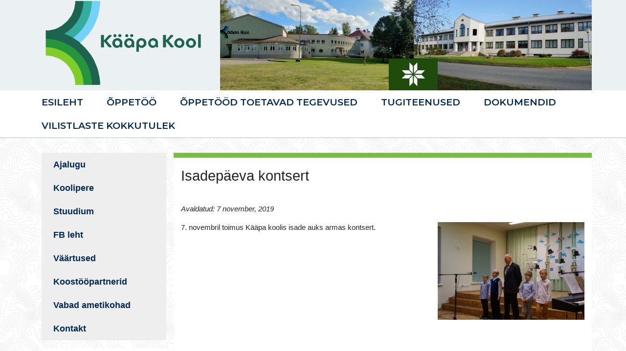

--- FILE ---
content_type: text/html; charset=UTF-8
request_url: https://koopakool.edu.ee/isadepaeva-kontsert-2/
body_size: 12005
content:
<!DOCTYPE html>
<html lang="en">
  <head>
    <meta charset="utf-8">
    <meta http-equiv="X-UA-Compatible" content="IE=edge">
    <meta name="viewport" content="width=device-width, initial-scale=1">
    <link rel="stylesheet" href="https://koopakool.edu.ee/wp-content/themes/kkool/fonts/fontawesome/css/fontawesome-all.css">
    
    

    <!-- Favicons -->
    <link rel="apple-touch-icon" sizes="57x57" href="https://koopakool.edu.ee/wp-content/themes/kkool/images/favicons/apple-icon-57x57.png">
    <link rel="apple-touch-icon" sizes="60x60" href="https://koopakool.edu.ee/wp-content/themes/kkool/images/favicons/apple-icon-60x60.png">
    <link rel="apple-touch-icon" sizes="72x72" href="https://koopakool.edu.ee/wp-content/themes/kkool/images/favicons/apple-icon-72x72.png">
    <link rel="apple-touch-icon" sizes="76x76" href="https://koopakool.edu.ee/wp-content/themes/kkool/images/favicons/apple-icon-76x76.png">
    <link rel="apple-touch-icon" sizes="114x114" href="https://koopakool.edu.ee/wp-content/themes/kkool/images/favicons/apple-icon-114x114.png">
    <link rel="apple-touch-icon" sizes="120x120" href="https://koopakool.edu.ee/wp-content/themes/kkool/images/favicons/apple-icon-120x120.png">
    <link rel="apple-touch-icon" sizes="144x144" href="https://koopakool.edu.ee/wp-content/themes/kkool/images/favicons/apple-icon-144x144.png">
    <link rel="apple-touch-icon" sizes="152x152" href="https://koopakool.edu.ee/wp-content/themes/kkool/images/favicons/apple-icon-152x152.png">
    <link rel="apple-touch-icon" sizes="180x180" href="https://koopakool.edu.ee/wp-content/themes/kkool/images/favicons/apple-icon-180x180.png">
    <link rel="icon" type="image/png" sizes="192x192"  href="https://koopakool.edu.ee/wp-content/themes/kkool/images/favicons/android-icon-192x192.png">
    <link rel="icon" type="image/png" sizes="32x32" href="https://koopakool.edu.ee/wp-content/themes/kkool/images/favicons/favicon-32x32.png">
    <link rel="icon" type="image/png" sizes="96x96" href="https://koopakool.edu.ee/wp-content/themes/kkool/images/favicons/favicon-96x96.png">
    <link rel="icon" type="image/png" sizes="16x16" href="https://koopakool.edu.ee/wp-content/themes/kkool/images/favicons/favicon-16x16.png">
    <link rel="manifest" href="https://koopakool.edu.ee/wp-content/themes/kkool/images/favicons/manifest.json">
    <meta name="msapplication-TileColor" content="#ffffff">
    <meta name="msapplication-TileImage" content="https://koopakool.edu.ee/wp-content/themes/kkool/images/favicons/ms-icon-144x144.png">
    <meta name="theme-color" content="#ffffff">

    <!-- Google tag (gtag.js) -->
<script async src="https://www.googletagmanager.com/gtag/js?id=G-X806DM6SSD"></script>
<script>
  window.dataLayer = window.dataLayer || [];
  function gtag(){dataLayer.push(arguments);}
  gtag('js', new Date());
  gtag('config', 'UA-2976259-3');
  gtag('config', 'G-X806DM6SSD');
</script>
    <title>
      Isadepäeva kontsert - Kääpa Kool    </title>
<link data-rocket-preload as="style" href="https://fonts.googleapis.com/css?family=Playball%7CMontserrat%3A400%2C400i%2C600%2C700%2C700i%2C800&#038;display=swap" rel="preload">
<link href="https://fonts.googleapis.com/css?family=Playball%7CMontserrat%3A400%2C400i%2C600%2C700%2C700i%2C800&#038;display=swap" media="print" onload="this.media=&#039;all&#039;" rel="stylesheet">
<noscript><link rel="stylesheet" href="https://fonts.googleapis.com/css?family=Playball%7CMontserrat%3A400%2C400i%2C600%2C700%2C700i%2C800&#038;display=swap"></noscript>

    <meta name='robots' content='index, follow, max-image-preview:large, max-snippet:-1, max-video-preview:-1' />

	<!-- This site is optimized with the Yoast SEO plugin v26.7 - https://yoast.com/wordpress/plugins/seo/ -->
	<link rel="canonical" href="https://koopakool.edu.ee/isadepaeva-kontsert-2/" />
	<meta property="og:locale" content="et_EE" />
	<meta property="og:type" content="article" />
	<meta property="og:title" content="Isadepäeva kontsert - Kääpa Kool" />
	<meta property="og:description" content="7. novembril toimus Kääpa koolis isade auks armas kontsert." />
	<meta property="og:url" content="https://koopakool.edu.ee/isadepaeva-kontsert-2/" />
	<meta property="og:site_name" content="Kääpa Kool" />
	<meta property="article:published_time" content="2019-11-07T18:13:48+00:00" />
	<meta property="article:modified_time" content="2019-11-11T12:17:02+00:00" />
	<meta property="og:image" content="https://koopakool.edu.ee/wp-content/uploads/2019/11/DSC04010_tn.jpg" />
	<meta property="og:image:width" content="1280" />
	<meta property="og:image:height" content="853" />
	<meta property="og:image:type" content="image/jpeg" />
	<meta name="author" content="reet" />
	<meta name="twitter:card" content="summary_large_image" />
	<meta name="twitter:label1" content="Written by" />
	<meta name="twitter:data1" content="reet" />
	<script type="application/ld+json" class="yoast-schema-graph">{"@context":"https://schema.org","@graph":[{"@type":"Article","@id":"https://koopakool.edu.ee/isadepaeva-kontsert-2/#article","isPartOf":{"@id":"https://koopakool.edu.ee/isadepaeva-kontsert-2/"},"author":{"name":"reet","@id":"https://koopakool.edu.ee/#/schema/person/8f68b0109ceb030d3bbc1b85d0859d8d"},"headline":"Isadepäeva kontsert","datePublished":"2019-11-07T18:13:48+00:00","dateModified":"2019-11-11T12:17:02+00:00","mainEntityOfPage":{"@id":"https://koopakool.edu.ee/isadepaeva-kontsert-2/"},"wordCount":12,"image":{"@id":"https://koopakool.edu.ee/isadepaeva-kontsert-2/#primaryimage"},"thumbnailUrl":"https://koopakool.edu.ee/wp-content/uploads/2019/11/DSC04010_tn.jpg","articleSection":["Kroonika"],"inLanguage":"et"},{"@type":"WebPage","@id":"https://koopakool.edu.ee/isadepaeva-kontsert-2/","url":"https://koopakool.edu.ee/isadepaeva-kontsert-2/","name":"Isadepäeva kontsert - Kääpa Kool","isPartOf":{"@id":"https://koopakool.edu.ee/#website"},"primaryImageOfPage":{"@id":"https://koopakool.edu.ee/isadepaeva-kontsert-2/#primaryimage"},"image":{"@id":"https://koopakool.edu.ee/isadepaeva-kontsert-2/#primaryimage"},"thumbnailUrl":"https://koopakool.edu.ee/wp-content/uploads/2019/11/DSC04010_tn.jpg","datePublished":"2019-11-07T18:13:48+00:00","dateModified":"2019-11-11T12:17:02+00:00","author":{"@id":"https://koopakool.edu.ee/#/schema/person/8f68b0109ceb030d3bbc1b85d0859d8d"},"breadcrumb":{"@id":"https://koopakool.edu.ee/isadepaeva-kontsert-2/#breadcrumb"},"inLanguage":"et","potentialAction":[{"@type":"ReadAction","target":["https://koopakool.edu.ee/isadepaeva-kontsert-2/"]}]},{"@type":"ImageObject","inLanguage":"et","@id":"https://koopakool.edu.ee/isadepaeva-kontsert-2/#primaryimage","url":"https://koopakool.edu.ee/wp-content/uploads/2019/11/DSC04010_tn.jpg","contentUrl":"https://koopakool.edu.ee/wp-content/uploads/2019/11/DSC04010_tn.jpg","width":1280,"height":853},{"@type":"BreadcrumbList","@id":"https://koopakool.edu.ee/isadepaeva-kontsert-2/#breadcrumb","itemListElement":[{"@type":"ListItem","position":1,"name":"Home","item":"https://koopakool.edu.ee/"},{"@type":"ListItem","position":2,"name":"Uudised","item":"https://koopakool.edu.ee/uudised/"},{"@type":"ListItem","position":3,"name":"Isadepäeva kontsert"}]},{"@type":"WebSite","@id":"https://koopakool.edu.ee/#website","url":"https://koopakool.edu.ee/","name":"Kääpa Kool","description":"","potentialAction":[{"@type":"SearchAction","target":{"@type":"EntryPoint","urlTemplate":"https://koopakool.edu.ee/?s={search_term_string}"},"query-input":{"@type":"PropertyValueSpecification","valueRequired":true,"valueName":"search_term_string"}}],"inLanguage":"et"},{"@type":"Person","@id":"https://koopakool.edu.ee/#/schema/person/8f68b0109ceb030d3bbc1b85d0859d8d","name":"reet","image":{"@type":"ImageObject","inLanguage":"et","@id":"https://koopakool.edu.ee/#/schema/person/image/","url":"https://secure.gravatar.com/avatar/22f3767240435fb6a741b3790e5501869aa43d9f44302d93c542b27ce53950d5?s=96&d=mm&r=g","contentUrl":"https://secure.gravatar.com/avatar/22f3767240435fb6a741b3790e5501869aa43d9f44302d93c542b27ce53950d5?s=96&d=mm&r=g","caption":"reet"}}]}</script>
	<!-- / Yoast SEO plugin. -->


<link href='https://fonts.gstatic.com' crossorigin rel='preconnect' />
<link rel="alternate" title="oEmbed (JSON)" type="application/json+oembed" href="https://koopakool.edu.ee/wp-json/oembed/1.0/embed?url=https%3A%2F%2Fkoopakool.edu.ee%2Fisadepaeva-kontsert-2%2F" />
<link rel="alternate" title="oEmbed (XML)" type="text/xml+oembed" href="https://koopakool.edu.ee/wp-json/oembed/1.0/embed?url=https%3A%2F%2Fkoopakool.edu.ee%2Fisadepaeva-kontsert-2%2F&#038;format=xml" />
<style id='wp-img-auto-sizes-contain-inline-css' type='text/css'>
img:is([sizes=auto i],[sizes^="auto," i]){contain-intrinsic-size:3000px 1500px}
/*# sourceURL=wp-img-auto-sizes-contain-inline-css */
</style>
<style id='wp-emoji-styles-inline-css' type='text/css'>

	img.wp-smiley, img.emoji {
		display: inline !important;
		border: none !important;
		box-shadow: none !important;
		height: 1em !important;
		width: 1em !important;
		margin: 0 0.07em !important;
		vertical-align: -0.1em !important;
		background: none !important;
		padding: 0 !important;
	}
/*# sourceURL=wp-emoji-styles-inline-css */
</style>
<style id='wp-block-library-inline-css' type='text/css'>
:root{--wp-block-synced-color:#7a00df;--wp-block-synced-color--rgb:122,0,223;--wp-bound-block-color:var(--wp-block-synced-color);--wp-editor-canvas-background:#ddd;--wp-admin-theme-color:#007cba;--wp-admin-theme-color--rgb:0,124,186;--wp-admin-theme-color-darker-10:#006ba1;--wp-admin-theme-color-darker-10--rgb:0,107,160.5;--wp-admin-theme-color-darker-20:#005a87;--wp-admin-theme-color-darker-20--rgb:0,90,135;--wp-admin-border-width-focus:2px}@media (min-resolution:192dpi){:root{--wp-admin-border-width-focus:1.5px}}.wp-element-button{cursor:pointer}:root .has-very-light-gray-background-color{background-color:#eee}:root .has-very-dark-gray-background-color{background-color:#313131}:root .has-very-light-gray-color{color:#eee}:root .has-very-dark-gray-color{color:#313131}:root .has-vivid-green-cyan-to-vivid-cyan-blue-gradient-background{background:linear-gradient(135deg,#00d084,#0693e3)}:root .has-purple-crush-gradient-background{background:linear-gradient(135deg,#34e2e4,#4721fb 50%,#ab1dfe)}:root .has-hazy-dawn-gradient-background{background:linear-gradient(135deg,#faaca8,#dad0ec)}:root .has-subdued-olive-gradient-background{background:linear-gradient(135deg,#fafae1,#67a671)}:root .has-atomic-cream-gradient-background{background:linear-gradient(135deg,#fdd79a,#004a59)}:root .has-nightshade-gradient-background{background:linear-gradient(135deg,#330968,#31cdcf)}:root .has-midnight-gradient-background{background:linear-gradient(135deg,#020381,#2874fc)}:root{--wp--preset--font-size--normal:16px;--wp--preset--font-size--huge:42px}.has-regular-font-size{font-size:1em}.has-larger-font-size{font-size:2.625em}.has-normal-font-size{font-size:var(--wp--preset--font-size--normal)}.has-huge-font-size{font-size:var(--wp--preset--font-size--huge)}.has-text-align-center{text-align:center}.has-text-align-left{text-align:left}.has-text-align-right{text-align:right}.has-fit-text{white-space:nowrap!important}#end-resizable-editor-section{display:none}.aligncenter{clear:both}.items-justified-left{justify-content:flex-start}.items-justified-center{justify-content:center}.items-justified-right{justify-content:flex-end}.items-justified-space-between{justify-content:space-between}.screen-reader-text{border:0;clip-path:inset(50%);height:1px;margin:-1px;overflow:hidden;padding:0;position:absolute;width:1px;word-wrap:normal!important}.screen-reader-text:focus{background-color:#ddd;clip-path:none;color:#444;display:block;font-size:1em;height:auto;left:5px;line-height:normal;padding:15px 23px 14px;text-decoration:none;top:5px;width:auto;z-index:100000}html :where(.has-border-color){border-style:solid}html :where([style*=border-top-color]){border-top-style:solid}html :where([style*=border-right-color]){border-right-style:solid}html :where([style*=border-bottom-color]){border-bottom-style:solid}html :where([style*=border-left-color]){border-left-style:solid}html :where([style*=border-width]){border-style:solid}html :where([style*=border-top-width]){border-top-style:solid}html :where([style*=border-right-width]){border-right-style:solid}html :where([style*=border-bottom-width]){border-bottom-style:solid}html :where([style*=border-left-width]){border-left-style:solid}html :where(img[class*=wp-image-]){height:auto;max-width:100%}:where(figure){margin:0 0 1em}html :where(.is-position-sticky){--wp-admin--admin-bar--position-offset:var(--wp-admin--admin-bar--height,0px)}@media screen and (max-width:600px){html :where(.is-position-sticky){--wp-admin--admin-bar--position-offset:0px}}

/*# sourceURL=wp-block-library-inline-css */
</style><style id='wp-block-image-inline-css' type='text/css'>
.wp-block-image>a,.wp-block-image>figure>a{display:inline-block}.wp-block-image img{box-sizing:border-box;height:auto;max-width:100%;vertical-align:bottom}@media not (prefers-reduced-motion){.wp-block-image img.hide{visibility:hidden}.wp-block-image img.show{animation:show-content-image .4s}}.wp-block-image[style*=border-radius] img,.wp-block-image[style*=border-radius]>a{border-radius:inherit}.wp-block-image.has-custom-border img{box-sizing:border-box}.wp-block-image.aligncenter{text-align:center}.wp-block-image.alignfull>a,.wp-block-image.alignwide>a{width:100%}.wp-block-image.alignfull img,.wp-block-image.alignwide img{height:auto;width:100%}.wp-block-image .aligncenter,.wp-block-image .alignleft,.wp-block-image .alignright,.wp-block-image.aligncenter,.wp-block-image.alignleft,.wp-block-image.alignright{display:table}.wp-block-image .aligncenter>figcaption,.wp-block-image .alignleft>figcaption,.wp-block-image .alignright>figcaption,.wp-block-image.aligncenter>figcaption,.wp-block-image.alignleft>figcaption,.wp-block-image.alignright>figcaption{caption-side:bottom;display:table-caption}.wp-block-image .alignleft{float:left;margin:.5em 1em .5em 0}.wp-block-image .alignright{float:right;margin:.5em 0 .5em 1em}.wp-block-image .aligncenter{margin-left:auto;margin-right:auto}.wp-block-image :where(figcaption){margin-bottom:1em;margin-top:.5em}.wp-block-image.is-style-circle-mask img{border-radius:9999px}@supports ((-webkit-mask-image:none) or (mask-image:none)) or (-webkit-mask-image:none){.wp-block-image.is-style-circle-mask img{border-radius:0;-webkit-mask-image:url('data:image/svg+xml;utf8,<svg viewBox="0 0 100 100" xmlns="http://www.w3.org/2000/svg"><circle cx="50" cy="50" r="50"/></svg>');mask-image:url('data:image/svg+xml;utf8,<svg viewBox="0 0 100 100" xmlns="http://www.w3.org/2000/svg"><circle cx="50" cy="50" r="50"/></svg>');mask-mode:alpha;-webkit-mask-position:center;mask-position:center;-webkit-mask-repeat:no-repeat;mask-repeat:no-repeat;-webkit-mask-size:contain;mask-size:contain}}:root :where(.wp-block-image.is-style-rounded img,.wp-block-image .is-style-rounded img){border-radius:9999px}.wp-block-image figure{margin:0}.wp-lightbox-container{display:flex;flex-direction:column;position:relative}.wp-lightbox-container img{cursor:zoom-in}.wp-lightbox-container img:hover+button{opacity:1}.wp-lightbox-container button{align-items:center;backdrop-filter:blur(16px) saturate(180%);background-color:#5a5a5a40;border:none;border-radius:4px;cursor:zoom-in;display:flex;height:20px;justify-content:center;opacity:0;padding:0;position:absolute;right:16px;text-align:center;top:16px;width:20px;z-index:100}@media not (prefers-reduced-motion){.wp-lightbox-container button{transition:opacity .2s ease}}.wp-lightbox-container button:focus-visible{outline:3px auto #5a5a5a40;outline:3px auto -webkit-focus-ring-color;outline-offset:3px}.wp-lightbox-container button:hover{cursor:pointer;opacity:1}.wp-lightbox-container button:focus{opacity:1}.wp-lightbox-container button:focus,.wp-lightbox-container button:hover,.wp-lightbox-container button:not(:hover):not(:active):not(.has-background){background-color:#5a5a5a40;border:none}.wp-lightbox-overlay{box-sizing:border-box;cursor:zoom-out;height:100vh;left:0;overflow:hidden;position:fixed;top:0;visibility:hidden;width:100%;z-index:100000}.wp-lightbox-overlay .close-button{align-items:center;cursor:pointer;display:flex;justify-content:center;min-height:40px;min-width:40px;padding:0;position:absolute;right:calc(env(safe-area-inset-right) + 16px);top:calc(env(safe-area-inset-top) + 16px);z-index:5000000}.wp-lightbox-overlay .close-button:focus,.wp-lightbox-overlay .close-button:hover,.wp-lightbox-overlay .close-button:not(:hover):not(:active):not(.has-background){background:none;border:none}.wp-lightbox-overlay .lightbox-image-container{height:var(--wp--lightbox-container-height);left:50%;overflow:hidden;position:absolute;top:50%;transform:translate(-50%,-50%);transform-origin:top left;width:var(--wp--lightbox-container-width);z-index:9999999999}.wp-lightbox-overlay .wp-block-image{align-items:center;box-sizing:border-box;display:flex;height:100%;justify-content:center;margin:0;position:relative;transform-origin:0 0;width:100%;z-index:3000000}.wp-lightbox-overlay .wp-block-image img{height:var(--wp--lightbox-image-height);min-height:var(--wp--lightbox-image-height);min-width:var(--wp--lightbox-image-width);width:var(--wp--lightbox-image-width)}.wp-lightbox-overlay .wp-block-image figcaption{display:none}.wp-lightbox-overlay button{background:none;border:none}.wp-lightbox-overlay .scrim{background-color:#fff;height:100%;opacity:.9;position:absolute;width:100%;z-index:2000000}.wp-lightbox-overlay.active{visibility:visible}@media not (prefers-reduced-motion){.wp-lightbox-overlay.active{animation:turn-on-visibility .25s both}.wp-lightbox-overlay.active img{animation:turn-on-visibility .35s both}.wp-lightbox-overlay.show-closing-animation:not(.active){animation:turn-off-visibility .35s both}.wp-lightbox-overlay.show-closing-animation:not(.active) img{animation:turn-off-visibility .25s both}.wp-lightbox-overlay.zoom.active{animation:none;opacity:1;visibility:visible}.wp-lightbox-overlay.zoom.active .lightbox-image-container{animation:lightbox-zoom-in .4s}.wp-lightbox-overlay.zoom.active .lightbox-image-container img{animation:none}.wp-lightbox-overlay.zoom.active .scrim{animation:turn-on-visibility .4s forwards}.wp-lightbox-overlay.zoom.show-closing-animation:not(.active){animation:none}.wp-lightbox-overlay.zoom.show-closing-animation:not(.active) .lightbox-image-container{animation:lightbox-zoom-out .4s}.wp-lightbox-overlay.zoom.show-closing-animation:not(.active) .lightbox-image-container img{animation:none}.wp-lightbox-overlay.zoom.show-closing-animation:not(.active) .scrim{animation:turn-off-visibility .4s forwards}}@keyframes show-content-image{0%{visibility:hidden}99%{visibility:hidden}to{visibility:visible}}@keyframes turn-on-visibility{0%{opacity:0}to{opacity:1}}@keyframes turn-off-visibility{0%{opacity:1;visibility:visible}99%{opacity:0;visibility:visible}to{opacity:0;visibility:hidden}}@keyframes lightbox-zoom-in{0%{transform:translate(calc((-100vw + var(--wp--lightbox-scrollbar-width))/2 + var(--wp--lightbox-initial-left-position)),calc(-50vh + var(--wp--lightbox-initial-top-position))) scale(var(--wp--lightbox-scale))}to{transform:translate(-50%,-50%) scale(1)}}@keyframes lightbox-zoom-out{0%{transform:translate(-50%,-50%) scale(1);visibility:visible}99%{visibility:visible}to{transform:translate(calc((-100vw + var(--wp--lightbox-scrollbar-width))/2 + var(--wp--lightbox-initial-left-position)),calc(-50vh + var(--wp--lightbox-initial-top-position))) scale(var(--wp--lightbox-scale));visibility:hidden}}
/*# sourceURL=https://koopakool.edu.ee/wp-includes/blocks/image/style.min.css */
</style>
<style id='global-styles-inline-css' type='text/css'>
:root{--wp--preset--aspect-ratio--square: 1;--wp--preset--aspect-ratio--4-3: 4/3;--wp--preset--aspect-ratio--3-4: 3/4;--wp--preset--aspect-ratio--3-2: 3/2;--wp--preset--aspect-ratio--2-3: 2/3;--wp--preset--aspect-ratio--16-9: 16/9;--wp--preset--aspect-ratio--9-16: 9/16;--wp--preset--color--black: #000000;--wp--preset--color--cyan-bluish-gray: #abb8c3;--wp--preset--color--white: #ffffff;--wp--preset--color--pale-pink: #f78da7;--wp--preset--color--vivid-red: #cf2e2e;--wp--preset--color--luminous-vivid-orange: #ff6900;--wp--preset--color--luminous-vivid-amber: #fcb900;--wp--preset--color--light-green-cyan: #7bdcb5;--wp--preset--color--vivid-green-cyan: #00d084;--wp--preset--color--pale-cyan-blue: #8ed1fc;--wp--preset--color--vivid-cyan-blue: #0693e3;--wp--preset--color--vivid-purple: #9b51e0;--wp--preset--gradient--vivid-cyan-blue-to-vivid-purple: linear-gradient(135deg,rgb(6,147,227) 0%,rgb(155,81,224) 100%);--wp--preset--gradient--light-green-cyan-to-vivid-green-cyan: linear-gradient(135deg,rgb(122,220,180) 0%,rgb(0,208,130) 100%);--wp--preset--gradient--luminous-vivid-amber-to-luminous-vivid-orange: linear-gradient(135deg,rgb(252,185,0) 0%,rgb(255,105,0) 100%);--wp--preset--gradient--luminous-vivid-orange-to-vivid-red: linear-gradient(135deg,rgb(255,105,0) 0%,rgb(207,46,46) 100%);--wp--preset--gradient--very-light-gray-to-cyan-bluish-gray: linear-gradient(135deg,rgb(238,238,238) 0%,rgb(169,184,195) 100%);--wp--preset--gradient--cool-to-warm-spectrum: linear-gradient(135deg,rgb(74,234,220) 0%,rgb(151,120,209) 20%,rgb(207,42,186) 40%,rgb(238,44,130) 60%,rgb(251,105,98) 80%,rgb(254,248,76) 100%);--wp--preset--gradient--blush-light-purple: linear-gradient(135deg,rgb(255,206,236) 0%,rgb(152,150,240) 100%);--wp--preset--gradient--blush-bordeaux: linear-gradient(135deg,rgb(254,205,165) 0%,rgb(254,45,45) 50%,rgb(107,0,62) 100%);--wp--preset--gradient--luminous-dusk: linear-gradient(135deg,rgb(255,203,112) 0%,rgb(199,81,192) 50%,rgb(65,88,208) 100%);--wp--preset--gradient--pale-ocean: linear-gradient(135deg,rgb(255,245,203) 0%,rgb(182,227,212) 50%,rgb(51,167,181) 100%);--wp--preset--gradient--electric-grass: linear-gradient(135deg,rgb(202,248,128) 0%,rgb(113,206,126) 100%);--wp--preset--gradient--midnight: linear-gradient(135deg,rgb(2,3,129) 0%,rgb(40,116,252) 100%);--wp--preset--font-size--small: 13px;--wp--preset--font-size--medium: 20px;--wp--preset--font-size--large: 36px;--wp--preset--font-size--x-large: 42px;--wp--preset--spacing--20: 0.44rem;--wp--preset--spacing--30: 0.67rem;--wp--preset--spacing--40: 1rem;--wp--preset--spacing--50: 1.5rem;--wp--preset--spacing--60: 2.25rem;--wp--preset--spacing--70: 3.38rem;--wp--preset--spacing--80: 5.06rem;--wp--preset--shadow--natural: 6px 6px 9px rgba(0, 0, 0, 0.2);--wp--preset--shadow--deep: 12px 12px 50px rgba(0, 0, 0, 0.4);--wp--preset--shadow--sharp: 6px 6px 0px rgba(0, 0, 0, 0.2);--wp--preset--shadow--outlined: 6px 6px 0px -3px rgb(255, 255, 255), 6px 6px rgb(0, 0, 0);--wp--preset--shadow--crisp: 6px 6px 0px rgb(0, 0, 0);}:where(.is-layout-flex){gap: 0.5em;}:where(.is-layout-grid){gap: 0.5em;}body .is-layout-flex{display: flex;}.is-layout-flex{flex-wrap: wrap;align-items: center;}.is-layout-flex > :is(*, div){margin: 0;}body .is-layout-grid{display: grid;}.is-layout-grid > :is(*, div){margin: 0;}:where(.wp-block-columns.is-layout-flex){gap: 2em;}:where(.wp-block-columns.is-layout-grid){gap: 2em;}:where(.wp-block-post-template.is-layout-flex){gap: 1.25em;}:where(.wp-block-post-template.is-layout-grid){gap: 1.25em;}.has-black-color{color: var(--wp--preset--color--black) !important;}.has-cyan-bluish-gray-color{color: var(--wp--preset--color--cyan-bluish-gray) !important;}.has-white-color{color: var(--wp--preset--color--white) !important;}.has-pale-pink-color{color: var(--wp--preset--color--pale-pink) !important;}.has-vivid-red-color{color: var(--wp--preset--color--vivid-red) !important;}.has-luminous-vivid-orange-color{color: var(--wp--preset--color--luminous-vivid-orange) !important;}.has-luminous-vivid-amber-color{color: var(--wp--preset--color--luminous-vivid-amber) !important;}.has-light-green-cyan-color{color: var(--wp--preset--color--light-green-cyan) !important;}.has-vivid-green-cyan-color{color: var(--wp--preset--color--vivid-green-cyan) !important;}.has-pale-cyan-blue-color{color: var(--wp--preset--color--pale-cyan-blue) !important;}.has-vivid-cyan-blue-color{color: var(--wp--preset--color--vivid-cyan-blue) !important;}.has-vivid-purple-color{color: var(--wp--preset--color--vivid-purple) !important;}.has-black-background-color{background-color: var(--wp--preset--color--black) !important;}.has-cyan-bluish-gray-background-color{background-color: var(--wp--preset--color--cyan-bluish-gray) !important;}.has-white-background-color{background-color: var(--wp--preset--color--white) !important;}.has-pale-pink-background-color{background-color: var(--wp--preset--color--pale-pink) !important;}.has-vivid-red-background-color{background-color: var(--wp--preset--color--vivid-red) !important;}.has-luminous-vivid-orange-background-color{background-color: var(--wp--preset--color--luminous-vivid-orange) !important;}.has-luminous-vivid-amber-background-color{background-color: var(--wp--preset--color--luminous-vivid-amber) !important;}.has-light-green-cyan-background-color{background-color: var(--wp--preset--color--light-green-cyan) !important;}.has-vivid-green-cyan-background-color{background-color: var(--wp--preset--color--vivid-green-cyan) !important;}.has-pale-cyan-blue-background-color{background-color: var(--wp--preset--color--pale-cyan-blue) !important;}.has-vivid-cyan-blue-background-color{background-color: var(--wp--preset--color--vivid-cyan-blue) !important;}.has-vivid-purple-background-color{background-color: var(--wp--preset--color--vivid-purple) !important;}.has-black-border-color{border-color: var(--wp--preset--color--black) !important;}.has-cyan-bluish-gray-border-color{border-color: var(--wp--preset--color--cyan-bluish-gray) !important;}.has-white-border-color{border-color: var(--wp--preset--color--white) !important;}.has-pale-pink-border-color{border-color: var(--wp--preset--color--pale-pink) !important;}.has-vivid-red-border-color{border-color: var(--wp--preset--color--vivid-red) !important;}.has-luminous-vivid-orange-border-color{border-color: var(--wp--preset--color--luminous-vivid-orange) !important;}.has-luminous-vivid-amber-border-color{border-color: var(--wp--preset--color--luminous-vivid-amber) !important;}.has-light-green-cyan-border-color{border-color: var(--wp--preset--color--light-green-cyan) !important;}.has-vivid-green-cyan-border-color{border-color: var(--wp--preset--color--vivid-green-cyan) !important;}.has-pale-cyan-blue-border-color{border-color: var(--wp--preset--color--pale-cyan-blue) !important;}.has-vivid-cyan-blue-border-color{border-color: var(--wp--preset--color--vivid-cyan-blue) !important;}.has-vivid-purple-border-color{border-color: var(--wp--preset--color--vivid-purple) !important;}.has-vivid-cyan-blue-to-vivid-purple-gradient-background{background: var(--wp--preset--gradient--vivid-cyan-blue-to-vivid-purple) !important;}.has-light-green-cyan-to-vivid-green-cyan-gradient-background{background: var(--wp--preset--gradient--light-green-cyan-to-vivid-green-cyan) !important;}.has-luminous-vivid-amber-to-luminous-vivid-orange-gradient-background{background: var(--wp--preset--gradient--luminous-vivid-amber-to-luminous-vivid-orange) !important;}.has-luminous-vivid-orange-to-vivid-red-gradient-background{background: var(--wp--preset--gradient--luminous-vivid-orange-to-vivid-red) !important;}.has-very-light-gray-to-cyan-bluish-gray-gradient-background{background: var(--wp--preset--gradient--very-light-gray-to-cyan-bluish-gray) !important;}.has-cool-to-warm-spectrum-gradient-background{background: var(--wp--preset--gradient--cool-to-warm-spectrum) !important;}.has-blush-light-purple-gradient-background{background: var(--wp--preset--gradient--blush-light-purple) !important;}.has-blush-bordeaux-gradient-background{background: var(--wp--preset--gradient--blush-bordeaux) !important;}.has-luminous-dusk-gradient-background{background: var(--wp--preset--gradient--luminous-dusk) !important;}.has-pale-ocean-gradient-background{background: var(--wp--preset--gradient--pale-ocean) !important;}.has-electric-grass-gradient-background{background: var(--wp--preset--gradient--electric-grass) !important;}.has-midnight-gradient-background{background: var(--wp--preset--gradient--midnight) !important;}.has-small-font-size{font-size: var(--wp--preset--font-size--small) !important;}.has-medium-font-size{font-size: var(--wp--preset--font-size--medium) !important;}.has-large-font-size{font-size: var(--wp--preset--font-size--large) !important;}.has-x-large-font-size{font-size: var(--wp--preset--font-size--x-large) !important;}
/*# sourceURL=global-styles-inline-css */
</style>

<style id='classic-theme-styles-inline-css' type='text/css'>
/*! This file is auto-generated */
.wp-block-button__link{color:#fff;background-color:#32373c;border-radius:9999px;box-shadow:none;text-decoration:none;padding:calc(.667em + 2px) calc(1.333em + 2px);font-size:1.125em}.wp-block-file__button{background:#32373c;color:#fff;text-decoration:none}
/*# sourceURL=/wp-includes/css/classic-themes.min.css */
</style>
<link rel='stylesheet' id='responsive-lightbox-prettyphoto-css' href='https://koopakool.edu.ee/wp-content/plugins/responsive-lightbox/assets/prettyphoto/prettyPhoto.min.css?ver=3.1.6' type='text/css' media='all' />
<link rel='stylesheet' id='bootstrap_css-css' href='https://koopakool.edu.ee/wp-content/themes/kkool/css/bootstrap.min.css?ver=793807ce7a75ce33ca4c8a6937d277be' type='text/css' media='all' />
<link rel='stylesheet' id='main_css-css' href='https://koopakool.edu.ee/wp-content/themes/kkool/style.css?ver=793807ce7a75ce33ca4c8a6937d277be' type='text/css' media='all' />
<script type="text/javascript" src="https://koopakool.edu.ee/wp-includes/js/jquery/jquery.min.js?ver=3.7.1" id="jquery-core-js"></script>
<script type="text/javascript" src="https://koopakool.edu.ee/wp-includes/js/jquery/jquery-migrate.min.js?ver=3.4.1" id="jquery-migrate-js"></script>
<script type="text/javascript" src="https://koopakool.edu.ee/wp-content/plugins/responsive-lightbox/assets/prettyphoto/jquery.prettyPhoto.min.js?ver=3.1.6" id="responsive-lightbox-prettyphoto-js"></script>
<script type="text/javascript" src="https://koopakool.edu.ee/wp-includes/js/underscore.min.js?ver=1.13.7" id="underscore-js"></script>
<script type="text/javascript" src="https://koopakool.edu.ee/wp-content/plugins/responsive-lightbox/assets/infinitescroll/infinite-scroll.pkgd.min.js?ver=4.0.1" id="responsive-lightbox-infinite-scroll-js"></script>
<script type="text/javascript" src="https://koopakool.edu.ee/wp-content/plugins/responsive-lightbox/assets/dompurify/purify.min.js?ver=3.3.1" id="dompurify-js"></script>
<script type="text/javascript" id="responsive-lightbox-sanitizer-js-before">
/* <![CDATA[ */
window.RLG = window.RLG || {}; window.RLG.sanitizeAllowedHosts = ["youtube.com","www.youtube.com","youtu.be","vimeo.com","player.vimeo.com"];
//# sourceURL=responsive-lightbox-sanitizer-js-before
/* ]]> */
</script>
<script type="text/javascript" src="https://koopakool.edu.ee/wp-content/plugins/responsive-lightbox/js/sanitizer.js?ver=2.6.1" id="responsive-lightbox-sanitizer-js"></script>
<script type="text/javascript" id="responsive-lightbox-js-before">
/* <![CDATA[ */
var rlArgs = {"script":"prettyphoto","selector":"lightbox","customEvents":"","activeGalleries":true,"animationSpeed":"normal","slideshow":false,"slideshowDelay":5000,"slideshowAutoplay":false,"opacity":"0.75","showTitle":true,"allowResize":true,"allowExpand":true,"width":1080,"height":720,"separator":"\/","theme":"pp_default","horizontalPadding":20,"hideFlash":false,"wmode":"opaque","videoAutoplay":false,"modal":false,"deeplinking":false,"overlayGallery":true,"keyboardShortcuts":true,"social":false,"woocommerce_gallery":false,"ajaxurl":"https:\/\/koopakool.edu.ee\/wp-admin\/admin-ajax.php","nonce":"81ebab47c7","preview":false,"postId":3523,"scriptExtension":false};

//# sourceURL=responsive-lightbox-js-before
/* ]]> */
</script>
<script type="text/javascript" src="https://koopakool.edu.ee/wp-content/plugins/responsive-lightbox/js/front.js?ver=2.6.1" id="responsive-lightbox-js"></script>
<link rel="https://api.w.org/" href="https://koopakool.edu.ee/wp-json/" /><link rel="alternate" title="JSON" type="application/json" href="https://koopakool.edu.ee/wp-json/wp/v2/posts/3523" /><link rel="EditURI" type="application/rsd+xml" title="RSD" href="https://koopakool.edu.ee/xmlrpc.php?rsd" />

<link rel='shortlink' href='https://koopakool.edu.ee/?p=3523' />

    <div id="fb-root"></div>
    <script async defer crossorigin="anonymous" src="https://connect.facebook.net/et_EE/sdk.js#xfbml=1&version=v22.0&appId=373859201420427"></script>

  <meta name="generator" content="AccelerateWP 3.20.0.3-1.1-32" data-wpr-features="wpr_desktop" /></head>

  <body class="wp-singular post-template-default single single-post postid-3523 single-format-standard wp-theme-kkool">
    <div data-rocket-location-hash="390da3e7ba8a8353e56ad98be98d5b0e" class="header">
      <div data-rocket-location-hash="6005da2017e5fd3302f88d75d9af55c2" class="container">
        <div class="navbar-header row">
          <div class="col-md-4"><a class="navbar-brand" href="https://koopakool.edu.ee"><div class="widget-odd widget-last widget-first widget-1 widget"><img width="550" height="305" src="https://koopakool.edu.ee/wp-content/uploads/2024/08/Kaapa-logo2.png" class="image wp-image-6819  attachment-full size-full" alt="" style="max-width: 100%; height: auto;" decoding="async" fetchpriority="high" srcset="https://koopakool.edu.ee/wp-content/uploads/2024/08/Kaapa-logo2.png 550w, https://koopakool.edu.ee/wp-content/uploads/2024/08/Kaapa-logo2-300x166.png 300w" sizes="(max-width: 550px) 100vw, 550px" /></div></a></div>
          <div class="col-md-8 header-bg"><div class="header-bg-shadow row"></div></div>
        </div>
      </div>
      <nav class="navbar navbar-expand-lg navbar-light p-0">
        <div data-rocket-location-hash="a07ea42f7826adb30ee53f29399bc39c" class="container">
          <button class="navbar-toggler" type="button" data-toggle="collapse" data-target="#navbarSupportedContent" aria-controls="navbarSupportedContent" aria-expanded="false" aria-label="Toggle navigation">
            <span class="navbar-toggler-icon"></span>
          </button>
          <div class="collapse navbar-collapse" id="navbarSupportedContent">
        
            <ul id="menu-peamenuu" class="nav navbar-nav"><li id="menu-item-7763" class="menu-item menu-item-type-custom menu-item-object-custom menu-item-7763"><a href="/">Esileht</a></li>
<li id="menu-item-7764" class="menu-item menu-item-type-post_type menu-item-object-page menu-item-has-children menu-item-7764"><a href="https://koopakool.edu.ee/oppetoo/">Õppetöö</a>
<ul class="sub-menu">
	<li id="menu-item-7768" class="menu-item menu-item-type-post_type menu-item-object-page menu-item-7768"><a href="https://koopakool.edu.ee/oppetoo/tunniplaan/">Tunniplaan</a></li>
	<li id="menu-item-7769" class="menu-item menu-item-type-post_type menu-item-object-page menu-item-7769"><a href="https://koopakool.edu.ee/oppetoo/paevakava/">Päevakava</a></li>
	<li id="menu-item-7770" class="menu-item menu-item-type-post_type menu-item-object-page menu-item-7770"><a href="https://koopakool.edu.ee/oppetoo/konsultatsioonide-ajakava/">Konsultatsioonide ajakava</a></li>
	<li id="menu-item-7771" class="menu-item menu-item-type-post_type menu-item-object-page menu-item-7771"><a href="https://koopakool.edu.ee/oppetoo/oppekorralduse-ajakava/">Õppekorralduse ajakava</a></li>
	<li id="menu-item-7772" class="menu-item menu-item-type-post_type menu-item-object-page menu-item-7772"><a href="https://koopakool.edu.ee/oppetoo/uldtooplaan/">Üldtööplaan</a></li>
	<li id="menu-item-7773" class="menu-item menu-item-type-post_type menu-item-object-page menu-item-has-children menu-item-7773"><a href="https://koopakool.edu.ee/oppetoo/oppekava/">Õppekava</a>
	<ul class="sub-menu">
		<li id="menu-item-7777" class="menu-item menu-item-type-post_type menu-item-object-page menu-item-7777"><a href="https://koopakool.edu.ee/oppetoo/oppekava/uldosa/">Üldosa</a></li>
		<li id="menu-item-7778" class="menu-item menu-item-type-post_type menu-item-object-page menu-item-7778"><a href="https://koopakool.edu.ee/oppetoo/oppekava/ainekavad/">Ainekavad</a></li>
	</ul>
</li>
	<li id="menu-item-7774" class="menu-item menu-item-type-post_type menu-item-object-page menu-item-7774"><a href="https://koopakool.edu.ee/oppetoo/hindamine/">Hindamine</a></li>
	<li id="menu-item-7775" class="menu-item menu-item-type-post_type menu-item-object-page menu-item-7775"><a href="https://koopakool.edu.ee/oppetoo/loovtoode-koostamise-juhend/">Loovtööde koostamise juhend</a></li>
	<li id="menu-item-7776" class="menu-item menu-item-type-post_type menu-item-object-page menu-item-7776"><a href="https://koopakool.edu.ee/oppetoo/oppenoukogu-ajakava/">Õppenõukogu ajakava</a></li>
</ul>
</li>
<li id="menu-item-7765" class="menu-item menu-item-type-post_type menu-item-object-page menu-item-has-children menu-item-7765"><a href="https://koopakool.edu.ee/tegevused/">Õppetööd toetavad tegevused</a>
<ul class="sub-menu">
	<li id="menu-item-7789" class="menu-item menu-item-type-post_type menu-item-object-page menu-item-has-children menu-item-7789"><a href="https://koopakool.edu.ee/tegevused/huvitoo/">Huviringid</a>
	<ul class="sub-menu">
		<li id="menu-item-7794" class="menu-item menu-item-type-post_type menu-item-object-page menu-item-7794"><a href="https://koopakool.edu.ee/tegevused/huvitoo/noorkotkad-ja-kodututred/">Noorkotkad ja kodutütred</a></li>
	</ul>
</li>
	<li id="menu-item-7790" class="menu-item menu-item-type-post_type menu-item-object-page menu-item-7790"><a href="https://koopakool.edu.ee/tegevused/traditsioonid/">Traditsioonid</a></li>
	<li id="menu-item-7791" class="menu-item menu-item-type-post_type menu-item-object-page menu-item-has-children menu-item-7791"><a href="https://koopakool.edu.ee/tegevused/projektitegevused/">Projektitegevused</a>
	<ul class="sub-menu">
		<li id="menu-item-7795" class="menu-item menu-item-type-post_type menu-item-object-page menu-item-7795"><a href="https://koopakool.edu.ee/tegevused/projektitegevused/erasmus/">Erasmus+</a></li>
		<li id="menu-item-7796" class="menu-item menu-item-type-post_type menu-item-object-page menu-item-7796"><a href="https://koopakool.edu.ee/tegevused/projektitegevused/kik/">Keskkonnainvesteeringute Keskus (KIK)</a></li>
		<li id="menu-item-7797" class="menu-item menu-item-type-post_type menu-item-object-page menu-item-7797"><a href="https://koopakool.edu.ee/tegevused/projektitegevused/innove/">Innove</a></li>
		<li id="menu-item-7798" class="menu-item menu-item-type-post_type menu-item-object-page menu-item-7798"><a href="https://koopakool.edu.ee/tegevused/projektitegevused/globe-2/">GLOBE</a></li>
		<li id="menu-item-7799" class="menu-item menu-item-type-post_type menu-item-object-page menu-item-7799"><a href="https://koopakool.edu.ee/loodusteaduste-huviring/">Loodusteaduste huviring</a></li>
		<li id="menu-item-7800" class="menu-item menu-item-type-post_type menu-item-object-page menu-item-7800"><a href="https://koopakool.edu.ee/nordplus/">Nordplus</a></li>
		<li id="menu-item-7801" class="menu-item menu-item-type-post_type menu-item-object-page menu-item-7801"><a href="https://koopakool.edu.ee/varasemad-projektid-1994-2013/">Varasemad projektid 1994-2014</a></li>
	</ul>
</li>
	<li id="menu-item-7792" class="menu-item menu-item-type-post_type menu-item-object-page menu-item-7792"><a href="https://koopakool.edu.ee/tegevused/kiva/">KIVA</a></li>
</ul>
</li>
<li id="menu-item-7766" class="menu-item menu-item-type-post_type menu-item-object-page menu-item-has-children menu-item-7766"><a href="https://koopakool.edu.ee/tugiteenused/">Tugiteenused</a>
<ul class="sub-menu">
	<li id="menu-item-7779" class="menu-item menu-item-type-post_type menu-item-object-page menu-item-7779"><a href="https://koopakool.edu.ee/tugiteenused/pikapaeva-too/">Pikapäeva töö</a></li>
	<li id="menu-item-7780" class="menu-item menu-item-type-post_type menu-item-object-page menu-item-7780"><a href="https://koopakool.edu.ee/tugiteenused/eripedagoog/">Eripedagoog</a></li>
	<li id="menu-item-7781" class="menu-item menu-item-type-post_type menu-item-object-page menu-item-7781"><a href="https://koopakool.edu.ee/tugiteenused/sotsiaalpedagoog/">Sotsiaalpedagoog</a></li>
	<li id="menu-item-7782" class="menu-item menu-item-type-post_type menu-item-object-page menu-item-7782"><a href="https://koopakool.edu.ee/tugiteenused/logopeed/">Logopeed</a></li>
	<li id="menu-item-7783" class="menu-item menu-item-type-post_type menu-item-object-page menu-item-7783"><a href="https://koopakool.edu.ee/koolipere/tugispetsialistid/psuhholoog/">Psühholoog</a></li>
	<li id="menu-item-7785" class="menu-item menu-item-type-post_type menu-item-object-page menu-item-7785"><a href="https://koopakool.edu.ee/tugiteenused/toitlustamine/">Toitlustamine</a></li>
	<li id="menu-item-7786" class="menu-item menu-item-type-post_type menu-item-object-page menu-item-7786"><a href="https://koopakool.edu.ee/tugiteenused/kooliode/">Kooliõde</a></li>
	<li id="menu-item-7787" class="menu-item menu-item-type-post_type menu-item-object-page menu-item-7787"><a href="https://koopakool.edu.ee/tugiteenused/bussiliinid/">Bussiliinid</a></li>
	<li id="menu-item-7788" class="menu-item menu-item-type-post_type menu-item-object-page menu-item-7788"><a href="https://koopakool.edu.ee/tugiteenused/kagu-eesti-rajaleidja-keskus-vorus/">Rajaleidja</a></li>
</ul>
</li>
<li id="menu-item-7767" class="menu-item menu-item-type-post_type menu-item-object-page menu-item-7767"><a href="https://koopakool.edu.ee/dokumendid/">Dokumendid</a></li>
<li id="menu-item-7821" class="menu-item menu-item-type-post_type menu-item-object-page menu-item-7821"><a href="https://koopakool.edu.ee/vilistlaste-kokkutulek/">VILISTLASTE KOKKUTULEK</a></li>
</ul>            
          </div>
        </div>
      </nav>
    </div>
  <div data-rocket-location-hash="4b224f723f3e1b15f22978ae9ae1649b" class="mainbody">
    <div data-rocket-location-hash="ca23f7c07336b7cf8c7766d2ffffc9d9" class="container">
      <div data-rocket-location-hash="78e2965a8b7b8b4dedb09d5cc8b6c41a" class="row">
        <div class="col-lg-9 col-md-8 box-content order-md-2">

          
          <div class="page-header">
            <h1>Isadepäeva kontsert</h1>
          </div>

          <div class="item-date"><em>Avaldatud: 7 november, 2019</em></div>

          
            <div class="thumbnail">

              <a href="https://koopakool.edu.ee/wp-content/uploads/2019/11/DSC04010_tn.jpg" rel="lightbox"><img width="300" height="200" src="https://koopakool.edu.ee/wp-content/uploads/2019/11/DSC04010_tn-300x200.jpg" class="attachment-medium size-medium wp-post-image" alt="" decoding="async" srcset="https://koopakool.edu.ee/wp-content/uploads/2019/11/DSC04010_tn-300x200.jpg 300w, https://koopakool.edu.ee/wp-content/uploads/2019/11/DSC04010_tn-768x512.jpg 768w, https://koopakool.edu.ee/wp-content/uploads/2019/11/DSC04010_tn-1024x682.jpg 1024w, https://koopakool.edu.ee/wp-content/uploads/2019/11/DSC04010_tn-600x400.jpg 600w, https://koopakool.edu.ee/wp-content/uploads/2019/11/DSC04010_tn.jpg 1280w" sizes="(max-width: 300px) 100vw, 300px" /></a>

            </div>

                    
          <p>7. novembril toimus Kääpa koolis isade auks armas kontsert.</p>

          
        </div>
        <div class="col-lg-3 col-md-4 box-sidebar left-sidebar order-md-1">
            
          <div class="widget-odd widget-first widget-1 widget"><div class="menu-vasakpoolne-menuu-container"><ul id="menu-vasakpoolne-menuu" class="menu"><li id="menu-item-35" class="menu-item menu-item-type-post_type menu-item-object-page menu-item-35"><a href="https://koopakool.edu.ee/kooli-ajaloost/">Ajalugu</a></li>
<li id="menu-item-1583" class="menu-item menu-item-type-custom menu-item-object-custom menu-item-has-children menu-item-1583"><a href="/koolipere/kooli-juhtkond/">Koolipere</a>
<ul class="sub-menu">
	<li id="menu-item-1664" class="menu-item menu-item-type-post_type menu-item-object-page menu-item-1664"><a href="https://koopakool.edu.ee/koolipere/kooli-juhtkond/">Kooli juhtkond</a></li>
	<li id="menu-item-1666" class="menu-item menu-item-type-post_type menu-item-object-page menu-item-1666"><a href="https://koopakool.edu.ee/koolipere/opetajad/">Õpetajad</a></li>
	<li id="menu-item-2270" class="menu-item menu-item-type-custom menu-item-object-custom menu-item-2270"><a href="https://koopakool.edu.ee/koolipere/opilased">Õpilased</a></li>
	<li id="menu-item-1665" class="menu-item menu-item-type-post_type menu-item-object-page menu-item-1665"><a href="https://koopakool.edu.ee/koolipere/opilasesindus/">Õpilasesindus</a></li>
	<li id="menu-item-1668" class="menu-item menu-item-type-post_type menu-item-object-page menu-item-1668"><a href="https://koopakool.edu.ee/koolipere/tugispetsialistid/">Tugispetsialistid</a></li>
	<li id="menu-item-1669" class="menu-item menu-item-type-post_type menu-item-object-page menu-item-1669"><a href="https://koopakool.edu.ee/koolipere/hoolekogu/">Hoolekogu</a></li>
	<li id="menu-item-1594" class="menu-item menu-item-type-custom menu-item-object-custom menu-item-1594"><a href="/koolipere/vilistlased/2024-aasta-vilistlased/">Vilistlased Kääpa</a></li>
	<li id="menu-item-7382" class="menu-item menu-item-type-custom menu-item-object-custom menu-item-7382"><a href="https://koopakool.edu.ee/koolipere/vilistlased-orava/2024-orava-vilistlased/">Vilistlased Orava</a></li>
</ul>
</li>
<li id="menu-item-5452" class="menu-item menu-item-type-custom menu-item-object-custom menu-item-5452"><a href="https://kaapa.ope.ee/">Stuudium</a></li>
<li id="menu-item-7678" class="menu-item menu-item-type-custom menu-item-object-custom menu-item-7678"><a href="https://www.facebook.com/people/K%C3%A4%C3%A4pa-Kool/61572255765788/">FB leht</a></li>
<li id="menu-item-4907" class="menu-item menu-item-type-post_type menu-item-object-page menu-item-4907"><a href="https://koopakool.edu.ee/vaartused/">Väärtused</a></li>
<li id="menu-item-34" class="menu-item menu-item-type-post_type menu-item-object-page menu-item-34"><a href="https://koopakool.edu.ee/koostoopartnerid/">Koostööpartnerid</a></li>
<li id="menu-item-2283" class="menu-item menu-item-type-post_type menu-item-object-page menu-item-2283"><a href="https://koopakool.edu.ee/vabad-ametikohad/">Vabad ametikohad</a></li>
<li id="menu-item-32" class="menu-item menu-item-type-post_type menu-item-object-page menu-item-32"><a href="https://koopakool.edu.ee/kontaktid/">Kontakt</a></li>
</ul></div></div><div class="widget-even widget-2 widget"><a href="http://www.kiusamisvaba.ee" target="_blank"><img width="300" height="113" src="https://koopakool.edu.ee/wp-content/uploads/2022/10/Kiusamsivaba-Kool-logo-2022-300x113.png" class="image wp-image-5516  attachment-medium size-medium" alt="" style="max-width: 100%; height: auto;" decoding="async" loading="lazy" srcset="https://koopakool.edu.ee/wp-content/uploads/2022/10/Kiusamsivaba-Kool-logo-2022-300x113.png 300w, https://koopakool.edu.ee/wp-content/uploads/2022/10/Kiusamsivaba-Kool-logo-2022-1024x385.png 1024w, https://koopakool.edu.ee/wp-content/uploads/2022/10/Kiusamsivaba-Kool-logo-2022-768x289.png 768w, https://koopakool.edu.ee/wp-content/uploads/2022/10/Kiusamsivaba-Kool-logo-2022-1536x578.png 1536w, https://koopakool.edu.ee/wp-content/uploads/2022/10/Kiusamsivaba-Kool-logo-2022-2048x771.png 2048w" sizes="auto, (max-width: 300px) 100vw, 300px" /></a></div><div class="widget-odd widget-3 widget">
<figure class="wp-block-image size-large is-style-default"><a href="https://www.liikumakutsuvkool.ee/" target="_blank" rel=" noreferrer noopener"><img loading="lazy" decoding="async" width="1024" height="367" src="https://koopakool.edu.ee/wp-content/uploads/2024/11/liikuma-1024x367.jpg" alt="" class="wp-image-7095" srcset="https://koopakool.edu.ee/wp-content/uploads/2024/11/liikuma-1024x367.jpg 1024w, https://koopakool.edu.ee/wp-content/uploads/2024/11/liikuma-300x108.jpg 300w, https://koopakool.edu.ee/wp-content/uploads/2024/11/liikuma-768x275.jpg 768w, https://koopakool.edu.ee/wp-content/uploads/2024/11/liikuma.jpg 1118w" sizes="auto, (max-width: 1024px) 100vw, 1024px" /></a></figure>
</div><div class="widget-even widget-4 text-center widget"><a href="http://haridus.archimedes.ee/erasmuspluss" target="_blank"><img width="1833" height="453" src="https://koopakool.edu.ee/wp-content/uploads/2023/10/Erasmus-sinine-loosungiga-EST-1.png" class="image wp-image-6252  attachment-full size-full" alt="" style="max-width: 100%; height: auto;" decoding="async" loading="lazy" srcset="https://koopakool.edu.ee/wp-content/uploads/2023/10/Erasmus-sinine-loosungiga-EST-1.png 1833w, https://koopakool.edu.ee/wp-content/uploads/2023/10/Erasmus-sinine-loosungiga-EST-1-300x74.png 300w, https://koopakool.edu.ee/wp-content/uploads/2023/10/Erasmus-sinine-loosungiga-EST-1-1024x253.png 1024w, https://koopakool.edu.ee/wp-content/uploads/2023/10/Erasmus-sinine-loosungiga-EST-1-768x190.png 768w, https://koopakool.edu.ee/wp-content/uploads/2023/10/Erasmus-sinine-loosungiga-EST-1-1536x380.png 1536w" sizes="auto, (max-width: 1833px) 100vw, 1833px" /></a></div><div class="widget-odd widget-5 widget">
<figure class="wp-block-image size-large"><img loading="lazy" decoding="async" width="1024" height="309" src="https://koopakool.edu.ee/wp-content/uploads/2024/10/Logo-Estonia-Latvia-Pantone-Color-03-1-1024x309.jpg" alt="" class="wp-image-6977" srcset="https://koopakool.edu.ee/wp-content/uploads/2024/10/Logo-Estonia-Latvia-Pantone-Color-03-1-1024x309.jpg 1024w, https://koopakool.edu.ee/wp-content/uploads/2024/10/Logo-Estonia-Latvia-Pantone-Color-03-1-300x90.jpg 300w, https://koopakool.edu.ee/wp-content/uploads/2024/10/Logo-Estonia-Latvia-Pantone-Color-03-1-768x232.jpg 768w, https://koopakool.edu.ee/wp-content/uploads/2024/10/Logo-Estonia-Latvia-Pantone-Color-03-1-1536x463.jpg 1536w, https://koopakool.edu.ee/wp-content/uploads/2024/10/Logo-Estonia-Latvia-Pantone-Color-03-1.jpg 1903w" sizes="auto, (max-width: 1024px) 100vw, 1024px" /></figure>
</div><div class="widget-even widget-6 widget">
<figure class="wp-block-image size-full"><img loading="lazy" decoding="async" width="868" height="814" src="https://koopakool.edu.ee/wp-content/uploads/2024/03/okomargis2024-1.png" alt="" class="wp-image-6547" srcset="https://koopakool.edu.ee/wp-content/uploads/2024/03/okomargis2024-1.png 868w, https://koopakool.edu.ee/wp-content/uploads/2024/03/okomargis2024-1-300x281.png 300w, https://koopakool.edu.ee/wp-content/uploads/2024/03/okomargis2024-1-768x720.png 768w" sizes="auto, (max-width: 868px) 100vw, 868px" /></figure>
</div><div class="widget-odd widget-7 widget">
<figure class="wp-block-image size-large"><a href="https://vorumaa.ee/mahepiirkond-2025/"><img loading="lazy" decoding="async" width="1024" height="1024" src="https://koopakool.edu.ee/wp-content/uploads/2026/01/Mahepiirkond_-1024x1024.png" alt="" class="wp-image-8346" srcset="https://koopakool.edu.ee/wp-content/uploads/2026/01/Mahepiirkond_-1024x1024.png 1024w, https://koopakool.edu.ee/wp-content/uploads/2026/01/Mahepiirkond_-300x300.png 300w, https://koopakool.edu.ee/wp-content/uploads/2026/01/Mahepiirkond_-150x150.png 150w, https://koopakool.edu.ee/wp-content/uploads/2026/01/Mahepiirkond_-768x768.png 768w, https://koopakool.edu.ee/wp-content/uploads/2026/01/Mahepiirkond_.png 1182w" sizes="auto, (max-width: 1024px) 100vw, 1024px" /></a></figure>
</div><div class="widget-even widget-8 widget">
<figure class="wp-block-image size-large"><a href="https://vorumaa.ee/mahepiirkond-2025/"><img loading="lazy" decoding="async" width="1024" height="415" src="https://koopakool.edu.ee/wp-content/uploads/2026/01/Mahepiirkond-1024x415.jpg" alt="" class="wp-image-8347" srcset="https://koopakool.edu.ee/wp-content/uploads/2026/01/Mahepiirkond-1024x415.jpg 1024w, https://koopakool.edu.ee/wp-content/uploads/2026/01/Mahepiirkond-300x122.jpg 300w, https://koopakool.edu.ee/wp-content/uploads/2026/01/Mahepiirkond-768x311.jpg 768w, https://koopakool.edu.ee/wp-content/uploads/2026/01/Mahepiirkond-1536x622.jpg 1536w, https://koopakool.edu.ee/wp-content/uploads/2026/01/Mahepiirkond.jpg 1920w" sizes="auto, (max-width: 1024px) 100vw, 1024px" /></a></figure>
</div><div class="widget-odd widget-9 widget"><a href="https://kik.ee/et"><img width="300" height="42" src="https://koopakool.edu.ee/wp-content/uploads/2020/06/kik_est_logo_horisontaalne-300x42.png" class="image wp-image-3983  attachment-medium size-medium" alt="" style="max-width: 100%; height: auto;" decoding="async" loading="lazy" srcset="https://koopakool.edu.ee/wp-content/uploads/2020/06/kik_est_logo_horisontaalne-300x42.png 300w, https://koopakool.edu.ee/wp-content/uploads/2020/06/kik_est_logo_horisontaalne-1024x143.png 1024w, https://koopakool.edu.ee/wp-content/uploads/2020/06/kik_est_logo_horisontaalne-768x107.png 768w, https://koopakool.edu.ee/wp-content/uploads/2020/06/kik_est_logo_horisontaalne.png 1149w" sizes="auto, (max-width: 300px) 100vw, 300px" /></a></div><div class="widget-even widget-10 widget">
<figure class="wp-block-image size-full"><a href="http://haridus.archimedes.ee/erasmuspluss"><img loading="lazy" decoding="async" width="828" height="946" src="https://koopakool.edu.ee/wp-content/uploads/2023/10/ET_co-funded-by-VERTICAL-RGB_POS-1.png" alt="" class="wp-image-6254" srcset="https://koopakool.edu.ee/wp-content/uploads/2023/10/ET_co-funded-by-VERTICAL-RGB_POS-1.png 828w, https://koopakool.edu.ee/wp-content/uploads/2023/10/ET_co-funded-by-VERTICAL-RGB_POS-1-263x300.png 263w, https://koopakool.edu.ee/wp-content/uploads/2023/10/ET_co-funded-by-VERTICAL-RGB_POS-1-768x877.png 768w" sizes="auto, (max-width: 828px) 100vw, 828px" /></a></figure>
</div><div class="widget-odd widget-11 text-center widget"><a href="http://www.struktuurifondid.ee/et" target="_blank"><img width="3544" height="2051" src="https://koopakool.edu.ee/wp-content/uploads/2018/05/el_regionaalarengu_fond_horisontaalne.jpg" class="image wp-image-1681  attachment-full size-full" alt="Euroopa Liit logo" style="max-width: 100%; height: auto;" decoding="async" loading="lazy" srcset="https://koopakool.edu.ee/wp-content/uploads/2018/05/el_regionaalarengu_fond_horisontaalne.jpg 3544w, https://koopakool.edu.ee/wp-content/uploads/2018/05/el_regionaalarengu_fond_horisontaalne-300x174.jpg 300w, https://koopakool.edu.ee/wp-content/uploads/2018/05/el_regionaalarengu_fond_horisontaalne-768x444.jpg 768w, https://koopakool.edu.ee/wp-content/uploads/2018/05/el_regionaalarengu_fond_horisontaalne-1024x593.jpg 1024w" sizes="auto, (max-width: 3544px) 100vw, 3544px" /></a></div><div class="widget-even widget-12 widget"><a href="https://www.globe.gov/"><img width="300" height="230" src="https://koopakool.edu.ee/wp-content/uploads/2020/03/GLOBElogo_color-300x230.gif" class="image wp-image-3795  attachment-medium size-medium" alt="" style="max-width: 100%; height: auto;" decoding="async" loading="lazy" /></a></div><div class="widget-odd widget-13 widget"><a href="https://www.nordplusonline.org/Who-can-apply/Nordplus-Junior"><img width="300" height="78" src="https://koopakool.edu.ee/wp-content/uploads/2020/06/logo_Nordplus-300x78.jpg" class="image wp-image-3987  attachment-medium size-medium" alt="" style="max-width: 100%; height: auto;" decoding="async" loading="lazy" srcset="https://koopakool.edu.ee/wp-content/uploads/2020/06/logo_Nordplus-300x78.jpg 300w, https://koopakool.edu.ee/wp-content/uploads/2020/06/logo_Nordplus-768x200.jpg 768w, https://koopakool.edu.ee/wp-content/uploads/2020/06/logo_Nordplus.jpg 858w" sizes="auto, (max-width: 300px) 100vw, 300px" /></a></div><div class="widget-even widget-14 widget">
<figure class="wp-block-image size-full"><a href="https://koopakool.edu.ee/tegevused/kiva/" target="_blank"><img loading="lazy" decoding="async" width="225" height="225" src="https://koopakool.edu.ee/wp-content/uploads/2020/11/kiva.jpg" alt="" class="wp-image-4322" srcset="https://koopakool.edu.ee/wp-content/uploads/2020/11/kiva.jpg 225w, https://koopakool.edu.ee/wp-content/uploads/2020/11/kiva-150x150.jpg 150w" sizes="auto, (max-width: 225px) 100vw, 225px" /></a></figure>
</div><div class="widget-odd widget-15 text-center widget"><a href="http://vepa.ee/" target="_blank"><img width="439" height="180" src="https://koopakool.edu.ee/wp-content/uploads/2018/05/vepa-logo.jpg" class="image wp-image-1861  attachment-full size-full" alt="" style="max-width: 100%; height: auto;" decoding="async" loading="lazy" srcset="https://koopakool.edu.ee/wp-content/uploads/2018/05/vepa-logo.jpg 439w, https://koopakool.edu.ee/wp-content/uploads/2018/05/vepa-logo-300x123.jpg 300w" sizes="auto, (max-width: 439px) 100vw, 439px" /></a></div><div class="widget-even widget-last widget-16 text-center widget"><a href="http://evkool.ee/" target="_blank"><img width="176" height="104" src="https://koopakool.edu.ee/wp-content/uploads/2018/05/evk-logo.png" class="image wp-image-1860  attachment-full size-full" alt="" style="max-width: 100%; height: auto;" decoding="async" loading="lazy" /></a></div>
        </div>
      </div>
    </div>
  </div>

		<div data-rocket-location-hash="36a4ad0938d161a9ae8cbaca65784537" class="footer">
			<div class="container">
				
				
				<div data-rocket-location-hash="d4ed8510832998b9176503b142e9b706" class="designed">Kodulehe valmistas <a title="Kodulehtede tegemine" href="https://kating.ee" target="_blank"><span>kating</span></a></div>				
			</div>
		</div>

    <script type="speculationrules">
{"prefetch":[{"source":"document","where":{"and":[{"href_matches":"/*"},{"not":{"href_matches":["/wp-*.php","/wp-admin/*","/wp-content/uploads/*","/wp-content/*","/wp-content/plugins/*","/wp-content/themes/kkool/*","/*\\?(.+)"]}},{"not":{"selector_matches":"a[rel~=\"nofollow\"]"}},{"not":{"selector_matches":".no-prefetch, .no-prefetch a"}}]},"eagerness":"conservative"}]}
</script>
<script type="text/javascript" src="https://koopakool.edu.ee/wp-content/themes/kkool/js/bootstrap.min.js?ver=793807ce7a75ce33ca4c8a6937d277be" id="bootstrap_js-js"></script>

  	<script>var rocket_beacon_data = {"ajax_url":"https:\/\/koopakool.edu.ee\/wp-admin\/admin-ajax.php","nonce":"6240c9159b","url":"https:\/\/koopakool.edu.ee\/isadepaeva-kontsert-2","is_mobile":false,"width_threshold":1600,"height_threshold":700,"delay":500,"debug":null,"status":{"atf":true,"lrc":true,"preconnect_external_domain":true},"elements":"img, video, picture, p, main, div, li, svg, section, header, span","lrc_threshold":1800,"preconnect_external_domain_elements":["link","script","iframe"],"preconnect_external_domain_exclusions":["static.cloudflareinsights.com","rel=\"profile\"","rel=\"preconnect\"","rel=\"dns-prefetch\"","rel=\"icon\""]}</script><script data-name="wpr-wpr-beacon" src='https://koopakool.edu.ee/wp-content/plugins/clsop/assets/js/wpr-beacon.min.js' async></script></body>
</html>
<!-- Performance optimized by AccelerateWP. -->

--- FILE ---
content_type: text/css; charset=utf-8
request_url: https://koopakool.edu.ee/wp-content/themes/kkool/style.css?ver=793807ce7a75ce33ca4c8a6937d277be
body_size: 2787
content:
/*
Theme Name: Kkool
Theme URI: http://kating.ee
Author: Kating
Author URI: http://kating.ee
Description: Basic Bootstrap template
Version: 1.2
License: GNU General Public License v2 or later
License URI: http://www.gnu.org/licenses/gpl-2.0.html
Text Domain: kating.ee
*/

html {
	min-height: 100%;
	position: relative;
}
body {
	background: url(images/body-bg.png) repeat scroll right top #e5e9ef;
	font-size: 15px;
}
h1, h2, h3, h4, h5, h6 {
	font-weight: normal;
}
h1 {
	font-size: 1.8rem;
}
h2 {
	font-size: 1.6rem;
}
h3 {
	font-size: 1.4rem;
}
h4 {
	font-size: 1.3rem;
}
h5 {
	font-size: 1.2rem;
}
h6 {
	font-size: 1.1rem;
}
a {
	color: #335379;
	font-weight: 600;
}
a:hover,
a:focus {
	color: #002855;
}
img {
	height: auto;
	max-width: 100%;
}
img.alignleft {
	float: left;
	margin: 10px 20px 10px 0;
}
img.aligncenter {
	display: block;
	margin: 10px auto;
}
img.alignright {
	float: right;
	margin: 10px 0 10px 20px;
}
.btn,
.btn a,
.mainbody .navigation a,
.mainbody .navigation .dots {
	background-color: #79be43;
	border: none;
	border-radius: 0;
	color: #fff;
	font-family: 'Montserrat', sans-serif;
	font-size: 1rem;
	text-transform: uppercase;
}
.btn:hover,
.brn:focus,
.btn:hover a,
.brn:focus a,
.mainbody .navigation a:hover,
.mainbody .navigation a:focus {
	opacity: 0.8;
	color: #fff;
}
.btn-large {
	font-size: 30px;
	padding: 15px 20px;
}
.col-md-9 {
	min-height: unset;
}
ul.doc-icon {
	font-size: 1.2rem;
	line-height: 2.2rem;
	list-style: none;
	padding-left: 1rem;
}
.doc-icon li::before {
	content: "\f15c";
	font-family: 'Font Awesome 5 Free';
	margin-right: 0.5rem;
}
/*///////////////////////////////////////////////////////////////////////////////////////////////////
///// Header ////////////////////////////////////////////////////////////////////////////////////////
///////////////////////////////////////////////////////////////////////////////////////////////////*/
.header {
	background-color: #EBF0F3;
	position: relative;
	z-index: 4;
}
.navbar-light {
	background-color: #fff;
	box-shadow: 0 2px 1px rgba(0,40,85,0.15);
	font-family: 'Montserrat', sans-serif;
	margin-bottom: 0;
}
.navbar-collapse {
	float: right;
	padding: 0;
}
.header .navbar-header .header-bg {
	background: url(images/kaapa-kool-header-image-241119.jpg) no-repeat scroll right top;
	background-size: cover;
}
.header .navbar-brand {
	color: #fff;
	font-family: 'Montserrat', sans-serif;
	font-size: 30px;
	font-weight: 800;
	height: auto;
	line-height: 160px;
	padding: 0;
	text-transform: uppercase;
}
.navbar-light .navbar-nav > li > a:focus,
.navbar-light .navbar-nav > li > a:hover {
	color: #79be43;
	text-decoration: none;
	transition: all 0.3s ease-in-out 0s;
}
.navbar-nav .menu-item .sub-menu li a:focus,
.navbar-nav .menu-item .sub-menu li a:hover {
	color: #002855;
	text-decoration: none;
}
.navbar-nav .menu-item .sub-menu {
	margin-right: 0;
}
.navbar-light .navbar-nav > li > a {
	color: #002855;
	font-size: 1.2rem;
	font-weight: 600;
	line-height: 3rem;
	text-decoration: none;
	text-transform: uppercase;
}
.navbar-nav > li > a {
	font-size: 1.4rem;
}
.navbar-nav .menu-item {
	margin-right: 3rem;
}
.navbar-nav .menu-item:last-child {
	margin-right: 0;
}
.navbar-nav li ul {
	background-color: #79be43;
	border: none;
	left: -999em;
	list-style: none;
	opacity: 0;
	padding-left: 0;
	position: absolute;
	-webkit-transition: opacity 0.3s ease-in 0s;
    -moz-transition: opacity 0.3s ease-in 0s;
    -ms-transition: opacity 0.3s ease-in 0s;
    -o-transition: opacity 0.3s ease-in 0s;
    transition: opacity 0.3s ease-in 0s;
}
.navbar-nav > li:hover > ul {
	left: auto;
	opacity: 1;
}
.navbar-nav .menu-item li {
	margin-right: 0;
	position: relative;
}
.navbar-nav li li a {
	color: #fff;
	display: block;
	font-weight: 600;
	line-height: 2rem;
	padding: 0.5rem 1.5rem;
	white-space: nowrap;
}
.navbar-nav > li > ul > li:hover > ul {
	left: 100%;
	opacity: 1;
	top: 0;
}
.navbar-nav .menu-item:hover .sub-menu {
	display: block;
}
.navbar-toggle {
	margin-top: 30px;
}
/*/////////////////////////////////////////////////////////////////////////////////////////////////*/

/*///////////////////////////////////////////////////////////////////////////////////////////////////
///// Mainbody //////////////////////////////////////////////////////////////////////////////////////
///////////////////////////////////////////////////////////////////////////////////////////////////*/
.home .fb-page {
	clear: both;
	margin-top: 30px;
}
.mainbody .container {
	margin-top: 2rem;
	position: relative;
	z-index: 3;
}
.mainbody .box-content {
	background-color: #fff;
	border-top: 10px solid #79be43;
	margin-bottom: 15px;
	padding-bottom: 20px;
	padding-top: 20px;
}
.mainbody .page-header h1 {
	margin-bottom: 1.5rem;
}
.mainbody .box-sidebar .widget img {
	padding: 10px;
	text-align: center;
	width: auto;
}
.mainbody .left-sidebar .sub-menu {
	background-color: #eee;
	display: none;
	left: 100%;
	list-style: none;
	padding-left: 0;
	position: absolute;
	top: 0;
	width: 100%;
	z-index: 1;
}
.mainbody .left-sidebar li {
	position: relative;
}
.mainbody .left-sidebar li:hover > .sub-menu {
	display: block;
}
.mainbody .right-sidebar a {
	background-color: #fff;
}
.mainbody .right-sidebar #menu-vilistlased-kaapa-menuu a,
.mainbody .right-sidebar #menu-vilistlased-orava-menuu a {
	width: 33%;
}
.mainbody .widget #menu-opilased-menuu {
	margin-top: -15px;
}
.mainbody .widget #menu-opilased-menuu a {
	width: 11%;
}
.mainbody .right-sidebar #menu-vilistlased-kaapa-menuu a,
.mainbody .right-sidebar #menu-vilistlased-orava-menuu a,
.mainbody .widget #menu-opilased-menuu a {
	float: left;
	padding: 5px 0;
	text-align: center;
}
.mainbody .post-item {
	clear: both;
}
.mainbody .posts-btn {
	float: right;
	margin-top: 40px;
}
.single-pildid .mainbody h1 {
	margin-bottom: 0;
}
.mainbody .child-thumb:hover h3 a {
	text-decoration: underline;
}
.mainbody .child-thumb a {
	font-weight: normal;
}
.mainbody .child-thumb img {
	margin-bottom: 0.5rem;
}
.home .mainbody h1 {
	margin-bottom: 15px;
	text-align: center;
}
.home .mainbody .item {
	clear: both;
	margin-bottom: 20px;
}
.home .mainbody .thumbnail,
.blog .mainbody .thumbnail,
.page-id-47 .mainbody .thumbnail {
	border-radius: 50%;
	float: right;
	height: 150px;
	margin-left: 20px;
	overflow: hidden;
	padding: 0;
	position: relative;
	width: 150px;
}
.home .mainbody .thumbnail img,
.blog .mainbody .thumbnail img,
.page-id-47 .mainbody .thumbnail img {
	height: 100%;
	max-width: none;
	width: auto;
}
.mainbody .widget:first-child,
.mainbody .widget-link:first-child {
	margin-top: 0;
}
.mainbody .widget,
.mainbody .widget-link {
	background-color: #fff;
	margin: 15px 0;
}
.mainbody .widget h3 {
	color: #335379;
	font-family: inherit;
	font-size: 1.4rem;
	font-weight: 600;
	padding: 0.5rem;
}
.mainbody .widget .menu {
	background-color: #eee;
	list-style: none;
	padding-left: 0;
}
.mainbody .widget .menu a {
	color: #002855;
	display: block;
	font-size: 1.1rem;
	line-height: 2rem;
	padding: 0.5rem 1.5rem;
	transition: all 0.3s ease-in-out 0s;
}
.mainbody .widget .menu a:focus,
.mainbody .widget .menu a:hover,
.mainbody .widget .menu .current_page_item a,
.mainbody .widget .menu .current-page-ancestor a,
.mainbody .widget-link a:focus,
.mainbody .widget-link a:hover {
	background-color: #f8eecc;
	text-decoration: none;
}
.mainbody .widget-link a {
	display: block;
	font-size: 1.4rem;
	padding: 1rem;
	transition: all 0.3s ease-in-out 0s;
}
.mainbody .widget-link .fas,
.mainbody .widget-link .far {
	border-radius: 50%;
	color: #fff;
	line-height: 3rem;
	margin-right: 1rem;
	text-align: center;
	width: 3rem;
}
.mainbody .widget-link .fas.col-yellow {
	background-color: #daaa00;
}
.mainbody .widget-link .fas.col-green {
	background-color: #79be43;
}
.mainbody .widget-link .fas.col-red {
	background-color: #c4197f;
}
.mainbody .widget-link .fas.col-blue {
	background-color: #4dadf7;
}
.mainbody .widget-link .far.col-gray {
	background-color: #aaa;
}
.mainbody .item-date {
	clear: both;
	margin-bottom: 1rem;
	padding-top: 1rem;
}
.single .mainbody .thumbnail {
	border: none;
	float: right;
}
.mainbody .navigation a,
.mainbody .navigation .current,
.mainbody .navigation .dots {
	padding: .375rem .75rem;
}
.mainbody .navigation .current {
	background-color: #ebebeb;
	color: #fff;
	font-family: 'Montserrat', sans-serif;
	font-weight: 600;
}
.mainbody .navigation a:hover {
	text-decoration: none;
}
.mainbody .navigation {
	height: 70px;
	margin-top: 20px;
}
/*/////////////////////////////////////////////////////////////////////////////////////////////////*/

/*///////////////////////////////////////////////////////////////////////////////////////////////////
///// Footer //////////////////////////////////////////////////////////////////////////////////////
///////////////////////////////////////////////////////////////////////////////////////////////////*/
.footer .designed {
	font-size: 13px;
	float: right;
	margin: 20px 0;
}
.footer .designed span {
	font-family: 'Montserrat', sans-serif;
	text-transform: uppercase;
}
/*/////////////////////////////////////////////////////////////////////////////////////////////////*/

/*///////////////////////////////////////////////////////////////////////////////////////////////////
///// Calendar //////////////////////////////////////////////////////////////////////////////////////
///////////////////////////////////////////////////////////////////////////////////////////////////*/
.home .simcal-calendar h3 {
	font-size: 1rem;
}
.home .simcal-event-details p a {
	display: none;
}
.home .simcal-date-format {
	color: #fff;
}
.home .simcal-default-calendar .simcal-events {
	padding-left: 0;
}
.home .simcal-default-calendar-list {
	padding-left: 0.5rem;
	padding-right: 0.5rem;
}
.home .simcal-default-calendar-list dt.simcal-day-label {
	margin-top: 0;
}
.home .simcal-default-calendar-list .simcal-event-details p {
	margin: 0;
}
.single-calendar .mainbody .page-header {
	display: block;
	float: none;
}
.single-calendar .simcal-calendar {
	margin: 0 -16px;
}
/*/////////////////////////////////////////////////////////////////////////////////////////////////*/

/*///////////////////////////////////////////////////////////////////////////////////////////////////
///// Table /////////////////////////////////////////////////////////////////////////////////////////
///////////////////////////////////////////////////////////////////////////////////////////////////*/
.mainbody table {
	margin-bottom: 1rem;
}
table p {
	margin: 0;
}
th,
td {
	padding: 5px 10px;
}
th {
	background-color: #c27638;
	color: #FFF;
}
tr:nth-child(odd) {
	background-color: #ccc;
}
tr:nth-child(even) {
	background-color: #eee;
}
/*/////////////////////////////////////////////////////////////////////////////////////////////////*/

/*///////////////////////////////////////////////////////////////////////////////////////////////////
///// Kontakt vorm //////////////////////////////////////////////////////////////////////////////////
///////////////////////////////////////////////////////////////////////////////////////////////////*/
.wpcf7 input, .wpcf7 textarea, .wpcf7 select {
	border: 2px solid #ebebeb;
	color: #434345;
	font-size: 16px;
	padding: 10px 20px;
}
.wpcf7 input:focus, .wpcf7 textarea:focus {
	border-color: #79be43;
	outline: none;
}
.wpcf7 textarea {
	height: 200px;
}
.wpcf7 input.wpcf7-submit {
	background-color: transparent;
	border: none;
	color: inherit;
	text-transform: uppercase;
	width: auto;
}
div.wpcf7-mail-sent-ok,
.wpcf7-mail-sent-ok {
	border: none;
}
.wpcf7-mail-sent-ok {
	background-color: #79be43;
	color: #FFF;
}
.wpcf7-validation-errors,
.wpcf7 .ajax-loader {
	display: none!important;
}
/*/////////////////////////////////////////////////////////////////////////////////////////////////*/

/*///////////////////////////////////////////////////////////////////////////////////////////////////
///// Piltide galerii ///////////////////////////////////////////////////////////////////////////////
///////////////////////////////////////////////////////////////////////////////////////////////////*/
.gallery-item {
	padding: 0 15px;
	position: relative;
}
.gallery-item a {
	display: block;
	overflow: hidden;
}
.gallery-item a::before {
	bottom: 0;
	color: #000;
	content: "\f067";
	font-family: FontAwesome;
	font-size: 40px;
	left: 0;
	opacity: 0;
	position: absolute;
	right: 0;
}
.gallery-item a:hover::before {
	bottom: 50%;
	line-height: 0;
	opacity: 1;
	transition: all 0.5s ease 0s;
}
.gallery-item img {
	border: none!important;
	height: auto;
	margin: 0;
	width: 100%;
}
.gallery-item a:hover img {
	opacity: 0.4;
	transition: all 0.5s ease 0s;
}
/*/////////////////////////////////////////////////////////////////////////////////////////////////*/

/* Responsive */

@media (max-width: 1199px) {
	.navbar-nav .menu-item {
		margin-right: 2rem;
	}
	.navbar-light .navbar-nav > li > a {
		font-size: 1.1rem;
	}
}

@media (max-width: 991px) {
	.header .navbar-brand {
		line-height: 60px;
	}
	.header .navbar-header .header-bg {
		background-image: unset;
	}
	.navbar-light .navbar-toggler {
		margin: 0.5rem 1rem;
	}
	.navbar-light .navbar-collapse {
		margin: 0 1rem;
	}
	.navbar-light .navbar-nav li ul {
		background-color: inherit;
		left: auto;
		opacity: 1;
		position: relative;
	}
	.navbar-light .navbar-nav li ul a {
		color: #002855;	
	}
	.navbar-nav li li li a {
		padding-left: 3rem;
	}
	.navbar-nav > li > ul > li:hover > ul {
		left: auto;
		top: auto;
	}
	.home .mainbody .container,
	.mainbody .container {
		margin-top: 1rem;
	}
	.mainbody .left-sidebar .sub-menu {
		display: block;
		left: auto;
		position: relative;
	}
	.mainbody .left-sidebar .sub-menu a {
		font-size: 0.9rem;
		line-height: 1.2rem;
	}
}

@media (max-width: 767px) {
	.navbar .pull-right {
		float: none!important;
	}
	img.alignleft,
	img.aligncenter,
	img.alignright {
		float: none;
		height: auto;
		margin: 0;
		width: 100%;
	}
	.mainbody .page-header {
		float: none;
		height: auto;
		margin-bottom: -9px;
	}
	.mainbody .page-header h1 {
		line-height: 40px;
	}
	.mainbody .posts-btn {
		margin-bottom: 20px;
	}
	.mainbody .box-sidebar {
		clear: both;
	}
	.single .mainbody .thumbnail {
		float: none;
		margin-top: 20px;
	}
	.single .mainbody .thumbnail {
		width: 100%;
	}
	.wpcf7 input, .wpcf7 textarea, .wpcf7 select {
		width: 100%;
	}
	/* Piltide galerii begin */
	.gallery-item {
		float: none!important;
		width: 100%!important;
	}
	.gallery-item img {
		padding: 0;
	}
	.gallery-item a {
		pointer-events: none;
   		cursor: default;
	}
	/* Piltide galerii end */
}